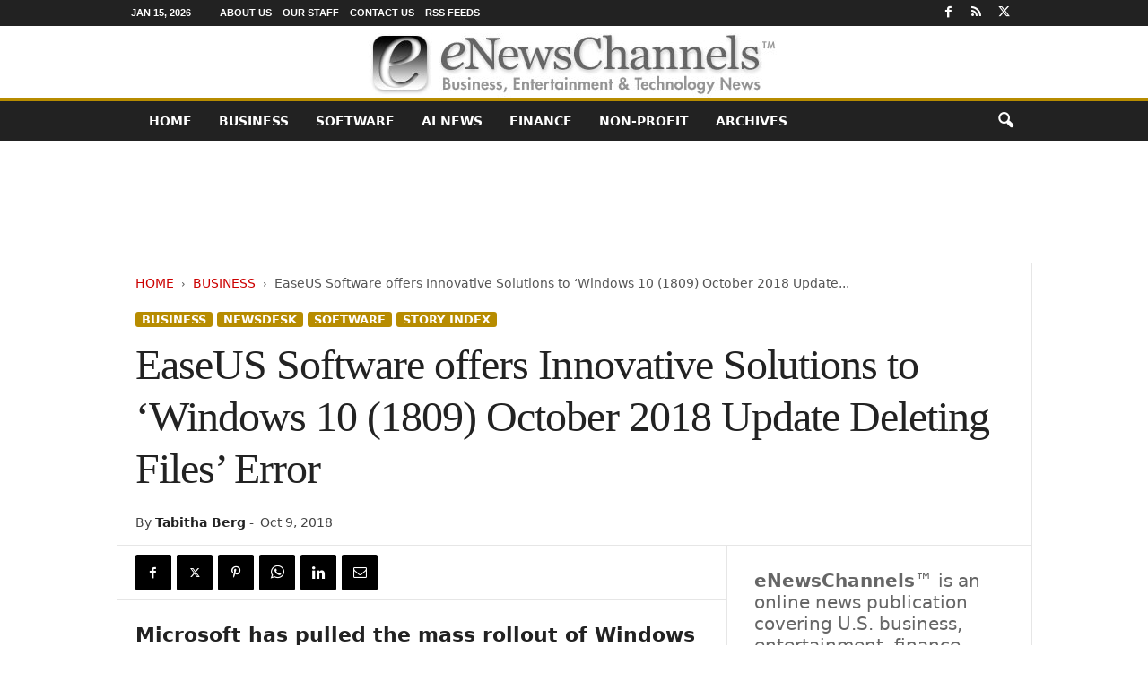

--- FILE ---
content_type: text/html; charset=UTF-8
request_url: https://enewschannels.com/easeus-software-offers-innovative-solutions-to-windows-10-1809-october-2018-update-deleting-files-error/
body_size: 24312
content:
<!doctype html > <!--[if IE 8]><html class="ie8" lang="en-US"> <![endif]--> <!--[if IE 9]><html class="ie9" lang="en-US"> <![endif]--> <!--[if gt IE 8]><!--><html lang="en-US"> <!--<![endif]--><head><title>EaseUS Software offers Innovative Solutions to &#039;Windows 10 (1809) October 2018 Update Deleting Files&#039; Error | eNewsChannels News</title><meta charset="UTF-8"/><meta name="viewport" content="width=device-width, initial-scale=1.0"><link rel="pingback" href=""/><meta name='robots' content='index, follow, max-image-preview:large, max-snippet:-1, max-video-preview:-1'/><meta name="description" content="eNewsChannels NEWS: -- Microsoft has pulled the mass rollout of Windows 10 1809 October 2018 Update after a bug hitting users, causing file deletion on Windows PC. EaseUS Software is providing innovative solutions to fix this issue. :: News from eNewsChannels"/><link rel="canonical" href="https://enewschannels.com/easeus-software-offers-innovative-solutions-to-windows-10-1809-october-2018-update-deleting-files-error/"/><meta property="og:locale" content="en_US"/><meta property="og:type" content="article"/><meta property="og:title" content="EaseUS Software offers Innovative Solutions to &#039;Windows 10 (1809) October 2018 Update Deleting Files&#039; Error"/><meta property="og:description" content="eNewsChannels NEWS: -- Microsoft has pulled the mass rollout of Windows 10 1809 October 2018 Update after a bug hitting users, causing file deletion on Windows PC. EaseUS Software is providing innovative solutions to fix this issue. :: News from eNewsChannels"/><meta property="og:url" content="https://enewschannels.com/easeus-software-offers-innovative-solutions-to-windows-10-1809-october-2018-update-deleting-files-error/"/><meta property="og:site_name" content="eNewsChannels"/><meta property="article:publisher" content="https://www.facebook.com/NeotropeNewsNetwork/"/><meta property="article:published_time" content="2018-10-09T19:03:15+00:00"/><meta property="og:image" content="https://enewschannels.com/META/NEO18-1009-easeus-windows-696x522-1.jpg"/><meta property="og:image:width" content="696"/><meta property="og:image:height" content="522"/><meta property="og:image:type" content="image/jpeg"/><meta name="author" content="Tabitha Berg"/><meta name="twitter:card" content="summary_large_image"/><meta name="twitter:creator" content="@eNewsChannels"/><meta name="twitter:site" content="@eNewsChannels"/> <script type="application/ld+json" class="yoast-schema-graph">{"@context":"https://schema.org","@graph":[{"@type":"Article","@id":"https://enewschannels.com/easeus-software-offers-innovative-solutions-to-windows-10-1809-october-2018-update-deleting-files-error/#article","isPartOf":{"@id":"https://enewschannels.com/easeus-software-offers-innovative-solutions-to-windows-10-1809-october-2018-update-deleting-files-error/"},"author":{"name":"Tabitha Berg","@id":"https://enewschannels.com/#/schema/person/4741e18d6acb40eee6653889ad1a667a"},"headline":"EaseUS Software offers Innovative Solutions to &#8216;Windows 10 (1809) October 2018 Update Deleting Files&#8217; Error","datePublished":"2018-10-09T19:03:15+00:00","mainEntityOfPage":{"@id":"https://enewschannels.com/easeus-software-offers-innovative-solutions-to-windows-10-1809-october-2018-update-deleting-files-error/"},"wordCount":850,"image":{"@id":"https://enewschannels.com/easeus-software-offers-innovative-solutions-to-windows-10-1809-october-2018-update-deleting-files-error/#primaryimage"},"thumbnailUrl":"https://enewschannels.com/META/NEO18-1009-easeus-windows-696x522-1.jpg","keywords":["China Business","EASEUS Software","New York Business","Technology","Windows data recovery"],"articleSection":["Business","Newsdesk","Software","Story Index"],"inLanguage":"en-US"},{"@type":"WebPage","@id":"https://enewschannels.com/easeus-software-offers-innovative-solutions-to-windows-10-1809-october-2018-update-deleting-files-error/","url":"https://enewschannels.com/easeus-software-offers-innovative-solutions-to-windows-10-1809-october-2018-update-deleting-files-error/","name":"EaseUS Software offers Innovative Solutions to 'Windows 10 (1809) October 2018 Update Deleting Files' Error | eNewsChannels News","isPartOf":{"@id":"https://enewschannels.com/#website"},"primaryImageOfPage":{"@id":"https://enewschannels.com/easeus-software-offers-innovative-solutions-to-windows-10-1809-october-2018-update-deleting-files-error/#primaryimage"},"image":{"@id":"https://enewschannels.com/easeus-software-offers-innovative-solutions-to-windows-10-1809-october-2018-update-deleting-files-error/#primaryimage"},"thumbnailUrl":"https://enewschannels.com/META/NEO18-1009-easeus-windows-696x522-1.jpg","datePublished":"2018-10-09T19:03:15+00:00","author":{"@id":"https://enewschannels.com/#/schema/person/4741e18d6acb40eee6653889ad1a667a"},"description":"eNewsChannels NEWS: -- Microsoft has pulled the mass rollout of Windows 10 1809 October 2018 Update after a bug hitting users, causing file deletion on Windows PC. EaseUS Software is providing innovative solutions to fix this issue. :: News from eNewsChannels","breadcrumb":{"@id":"https://enewschannels.com/easeus-software-offers-innovative-solutions-to-windows-10-1809-october-2018-update-deleting-files-error/#breadcrumb"},"inLanguage":"en-US","potentialAction":[{"@type":"ReadAction","target":["https://enewschannels.com/easeus-software-offers-innovative-solutions-to-windows-10-1809-october-2018-update-deleting-files-error/"]}]},{"@type":"ImageObject","inLanguage":"en-US","@id":"https://enewschannels.com/easeus-software-offers-innovative-solutions-to-windows-10-1809-october-2018-update-deleting-files-error/#primaryimage","url":"https://enewschannels.com/META/NEO18-1009-easeus-windows-696x522-1.jpg","contentUrl":"https://enewschannels.com/META/NEO18-1009-easeus-windows-696x522-1.jpg","width":696,"height":522},{"@type":"BreadcrumbList","@id":"https://enewschannels.com/easeus-software-offers-innovative-solutions-to-windows-10-1809-october-2018-update-deleting-files-error/#breadcrumb","itemListElement":[{"@type":"ListItem","position":1,"name":"Home","item":"https://enewschannels.com/"},{"@type":"ListItem","position":2,"name":"EaseUS Software offers Innovative Solutions to &#8216;Windows 10 (1809) October 2018 Update Deleting Files&#8217; Error"}]},{"@type":"WebSite","@id":"https://enewschannels.com/#website","url":"https://enewschannels.com/","name":"eNewsChannels","description":"entertainment, tech and finance news","potentialAction":[{"@type":"SearchAction","target":{"@type":"EntryPoint","urlTemplate":"https://enewschannels.com/?s={search_term_string}"},"query-input":{"@type":"PropertyValueSpecification","valueRequired":true,"valueName":"search_term_string"}}],"inLanguage":"en-US"},{"@type":"Person","@id":"https://enewschannels.com/#/schema/person/4741e18d6acb40eee6653889ad1a667a","name":"Tabitha Berg","image":{"@type":"ImageObject","inLanguage":"en-US","@id":"https://enewschannels.com/#/schema/person/image/","url":"https://enewschannels.com/META/ENC-Tabitha-Berg-2024AI-400x400-96x96.jpg","contentUrl":"https://enewschannels.com/META/ENC-Tabitha-Berg-2024AI-400x400-96x96.jpg","caption":"Tabitha Berg"},"description":"Tabitha Angel Berg is an aspiring author and musician and joined eNewsChannels in Nov. 2006 as an editor and mistress of the WP-based content management system (CMS). She likes ferrets better than cats and tea better than coffee, and is a devout iPad evangelist. Nobody pays her to like Dr. Pepper, but wouldn't you like to be a pepper, too?","sameAs":["https://enewschannels.com/"],"url":"https://enewschannels.com/author/tabitha-berg/"}]}</script> <style id='wp-img-auto-sizes-contain-inline-css' type='text/css'>img:is([sizes=auto i],[sizes^="auto," i]){contain-intrinsic-size:3000px 1500px}</style><style id='classic-theme-styles-inline-css' type='text/css'>.wp-block-button__link{color:#fff;background-color:#32373c;border-radius:9999px;box-shadow:none;text-decoration:none;padding:calc(.667em + 2px) calc(1.333em + 2px);font-size:1.125em}.wp-block-file__button{background:#32373c;color:#fff;text-decoration:none}</style><link rel='stylesheet' id='td-theme-css' href='https://enewschannels.com/wp-content/cache/autoptimize/css/autoptimize_single_4f1764f117d7ea32a3a06114fbc72370.css' type='text/css' media='all'/><style id='td-theme-inline-css' type='text/css'>@media (max-width:767px){.td-header-desktop-wrap{display:none}}@media (min-width:767px){.td-header-mobile-wrap{display:none}}</style><link rel='stylesheet' id='td-legacy-framework-front-style-css' href='https://enewschannels.com/wp-content/cache/autoptimize/css/autoptimize_single_30823dc00d19970ff4cfa85051b3ec0f.css' type='text/css' media='all'/> <script defer type="text/javascript" src="https://enewschannels.com/wp-includes/js/jquery/jquery.min.js" id="jquery-core-js"></script> <script defer type="text/javascript" src="https://enewschannels.com/wp-includes/js/jquery/jquery-migrate.min.js" id="jquery-migrate-js"></script> <link rel="https://api.w.org/" href="https://enewschannels.com/wp-json/"/><link rel="alternate" title="JSON" type="application/json" href="https://enewschannels.com/wp-json/wp/v2/posts/63643"/><link rel='shortlink' href='https://enewschannels.com/?p=63643'/>  <script defer id="td-generated-header-js" src="[data-uri]"></script> <style>.td-header-border:before,.td-trending-now-title,.td_block_mega_menu .td_mega_menu_sub_cats .cur-sub-cat,.td-post-category:hover,.td-header-style-2 .td-header-sp-logo,.td-next-prev-wrap a:hover i,.page-nav .current,.widget_calendar tfoot a:hover,.td-footer-container .widget_search .wpb_button:hover,.td-scroll-up-visible,.dropcap,.td-category a,input[type=submit]:hover,.td-post-small-box a:hover,.td-404-sub-sub-title a:hover,.td-rating-bar-wrap div,.td_top_authors .td-active .td-author-post-count,.td_top_authors .td-active .td-author-comments-count,.td_smart_list_3 .td-sml3-top-controls i:hover,.td_smart_list_3 .td-sml3-bottom-controls i:hover,.td_wrapper_video_playlist .td_video_controls_playlist_wrapper,.td-read-more a:hover,.td-login-wrap .btn,.td_display_err,.td-header-style-6 .td-top-menu-full,#bbpress-forums button:hover,#bbpress-forums .bbp-pagination .current,.bbp_widget_login .button:hover,.header-search-wrap .td-drop-down-search .btn:hover,.td-post-text-content .more-link-wrap:hover a,#buddypress div.item-list-tabs ul li>a span,#buddypress div.item-list-tabs ul li>a:hover span,#buddypress input[type=submit]:hover,#buddypress a.button:hover span,#buddypress div.item-list-tabs ul li.selected a span,#buddypress div.item-list-tabs ul li.current a span,#buddypress input[type=submit]:focus,.td-grid-style-3 .td-big-grid-post .td-module-thumb a:last-child:before,.td-grid-style-4 .td-big-grid-post .td-module-thumb a:last-child:before,.td-grid-style-5 .td-big-grid-post .td-module-thumb:after,.td_category_template_2 .td-category-siblings .td-category a:hover,.td-weather-week:before,.td-weather-information:before,.td_3D_btn,.td_shadow_btn,.td_default_btn,.td_square_btn,.td_outlined_btn:hover{background-color:#b78c00}@media (max-width:767px){.td-category a.td-current-sub-category{background-color:#b78c00}}.woocommerce .onsale,.woocommerce .woocommerce a.button:hover,.woocommerce-page .woocommerce .button:hover,.single-product .product .summary .cart .button:hover,.woocommerce .woocommerce .product a.button:hover,.woocommerce .product a.button:hover,.woocommerce .product #respond input#submit:hover,.woocommerce .checkout input#place_order:hover,.woocommerce .woocommerce.widget .button:hover,.woocommerce .woocommerce-message .button:hover,.woocommerce .woocommerce-error .button:hover,.woocommerce .woocommerce-info .button:hover,.woocommerce.widget .ui-slider .ui-slider-handle,.vc_btn-black:hover,.wpb_btn-black:hover,.item-list-tabs .feed:hover a,.td-smart-list-button:hover{background-color:#b78c00}.td-header-sp-top-menu .top-header-menu>.current-menu-item>a,.td-header-sp-top-menu .top-header-menu>.current-menu-ancestor>a,.td-header-sp-top-menu .top-header-menu>.current-category-ancestor>a,.td-header-sp-top-menu .top-header-menu>li>a:hover,.td-header-sp-top-menu .top-header-menu>.sfHover>a,.top-header-menu ul .current-menu-item>a,.top-header-menu ul .current-menu-ancestor>a,.top-header-menu ul .current-category-ancestor>a,.top-header-menu ul li>a:hover,.top-header-menu ul .sfHover>a,.sf-menu ul .td-menu-item>a:hover,.sf-menu ul .sfHover>a,.sf-menu ul .current-menu-ancestor>a,.sf-menu ul .current-category-ancestor>a,.sf-menu ul .current-menu-item>a,.td_module_wrap:hover .entry-title a,.td_mod_mega_menu:hover .entry-title a,.footer-email-wrap a,.widget a:hover,.td-footer-container .widget_calendar #today,.td-category-pulldown-filter a.td-pulldown-category-filter-link:hover,.td-load-more-wrap a:hover,.td-post-next-prev-content a:hover,.td-author-name a:hover,.td-author-url a:hover,.td_mod_related_posts:hover .entry-title a,.td-search-query,.header-search-wrap .td-drop-down-search .result-msg a:hover,.td_top_authors .td-active .td-authors-name a,.post blockquote p,.td-post-content blockquote p,.page blockquote p,.comment-list cite a:hover,.comment-list cite:hover,.comment-list .comment-reply-link:hover,a,.white-menu #td-header-menu .sf-menu>li>a:hover,.white-menu #td-header-menu .sf-menu>.current-menu-ancestor>a,.white-menu #td-header-menu .sf-menu>.current-menu-item>a,.td_quote_on_blocks,#bbpress-forums .bbp-forum-freshness a:hover,#bbpress-forums .bbp-topic-freshness a:hover,#bbpress-forums .bbp-forums-list li a:hover,#bbpress-forums .bbp-forum-title:hover,#bbpress-forums .bbp-topic-permalink:hover,#bbpress-forums .bbp-topic-started-by a:hover,#bbpress-forums .bbp-topic-started-in a:hover,#bbpress-forums .bbp-body .super-sticky li.bbp-topic-title .bbp-topic-permalink,#bbpress-forums .bbp-body .sticky li.bbp-topic-title .bbp-topic-permalink,#bbpress-forums #subscription-toggle a:hover,#bbpress-forums #favorite-toggle a:hover,.woocommerce-account .woocommerce-MyAccount-navigation a:hover,.widget_display_replies .bbp-author-name,.widget_display_topics .bbp-author-name,.archive .widget_archive .current,.archive .widget_archive .current a,.td-subcategory-header .td-category-siblings .td-subcat-dropdown a.td-current-sub-category,.td-subcategory-header .td-category-siblings .td-subcat-dropdown a:hover,.td-pulldown-filter-display-option:hover,.td-pulldown-filter-display-option .td-pulldown-filter-link:hover,.td_normal_slide .td-wrapper-pulldown-filter .td-pulldown-filter-list a:hover,#buddypress ul.item-list li div.item-title a:hover,.td_block_13 .td-pulldown-filter-list a:hover,.td_smart_list_8 .td-smart-list-dropdown-wrap .td-smart-list-button:hover,.td_smart_list_8 .td-smart-list-dropdown-wrap .td-smart-list-button:hover i,.td-sub-footer-container a:hover,.td-instagram-user a,.td_outlined_btn,body .td_block_list_menu li.current-menu-item>a,body .td_block_list_menu li.current-menu-ancestor>a,body .td_block_list_menu li.current-category-ancestor>a{color:#b78c00}.td-mega-menu .wpb_content_element li a:hover,.td_login_tab_focus{color:#b78c00 !important}.td-next-prev-wrap a:hover i,.page-nav .current,.widget_tag_cloud a:hover,.post .td_quote_box,.page .td_quote_box,.td-login-panel-title,#bbpress-forums .bbp-pagination .current,.td_category_template_2 .td-category-siblings .td-category a:hover,.page-template-page-pagebuilder-latest .td-instagram-user,.td_outlined_btn{border-color:#b78c00}.td_wrapper_video_playlist .td_video_currently_playing:after,.item-list-tabs .feed:hover{border-color:#b78c00 !important}.post header .entry-title{font-family:Georgia,Times,"Times New Roman",serif}.td-post-template-default header .entry-title{font-family:Georgia,Times,"Times New Roman",serif;font-size:42px;font-weight:600}.td-post-content p,.td-post-content{font-family:Georgia,Times,"Times New Roman",serif;font-size:18px}</style> <script type="application/ld+json">{"@context":"https://schema.org","@type":"BreadcrumbList","itemListElement":[{"@type":"ListItem","position":1,"item":{"@type":"WebSite","@id":"https://enewschannels.com/","name":"Home"}},{"@type":"ListItem","position":2,"item":{"@type":"WebPage","@id":"https://enewschannels.com/business/","name":"Business"}},{"@type":"ListItem","position":3,"item":{"@type":"WebPage","@id":"https://enewschannels.com/easeus-software-offers-innovative-solutions-to-windows-10-1809-october-2018-update-deleting-files-error/","name":"EaseUS Software offers Innovative Solutions to &#8216;Windows 10 (1809) October 2018 Update..."}}]}</script> <style type="text/css" id="wp-custom-css">.entry-crumbs{margin-bottom:18px;font-size:14px;color:#555}.homeh1{font-size:20px;font-weight:700;text-align:center;border-bottom:1px #aaa solid;padding-bottom:24px}.td-post-content p a{text-decoration:underline!important}.entry-crumbs a:active{margin-bottom:18px;font-size:14px;color:#c00}.entry-crumbs a{margin-bottom:18px;font-size:14px;color:#c00;text-transform:uppercase}.td-tags{font-size:13px}.td-post-small-box{height:20px;line-height:24px;margin-bottom:5px}.td_module_mx2 .item-details{margin:0 20px 20px;display:block;min-height:60px}.meta-info{font-size:14px;color:#444;line-height:21px;margin-top:21px;margin-bottom:21px}.td-category{font-size:13px}.entry-category{height:20px;line-height:24px;margin-bottom:5px}@media(min-width:1021px){.td-footer-container,.td-sub-footer-container.td-container{width:100%}.td-footer-container.td-container .td-pb-row,.td-sub-footer-container .td-pb-row{width:1021px;margin-left:auto;margin-right:auto}}@media(min-width:768px) and (max-width:1021px){.td-footer-container,.td-footer-container.td-container .td-pb-row,.td-sub-footer-container .td-pb-row{width:756px;margin-left:auto;margin-right:auto}.td-footer-container,.td-sub-footer-container.td-container{width:100%}}h4{font-size:14px;padding-bottom:1px}.td_block_3 .td-module-thumb .entry-thumb{border-bottom:2px solid gray}.td_block_4 .td-module-thumb .entry-thumb{border-bottom:2px solid gray}.td-post-content ul li{padding-bottom:10px;line-height:1.5em}.buttonn3{background-color:#9e1b32;border:none;color:#fff;padding:4px 8px 6px;text-align:center;text-decoration:none;font-size:13px}.homeh1{font-family:serif;font-weight:500;line-height:1.2em;text-align:left;padding:0 20px 20px 10px}.td_block_9 .td-post-author-name{display:none}.neo-center{text-align:center}.neobutnn{padding:4px;border:1px solid #aaa;background-color:#eee;color:#ccc}.sidebarky{text-align:center;padding:10px;border:1px solid #aaa;border-top:2px solid #333;background-color:#fefefe}.crp_related .crp_title{font-size:17px;font-family:sans-serif;text-decoration:none}.td-page-title{text-align:center;font-size:40px !important}.td-category-description p{text-align:center;font-size:16px}</style><style id="tdw-css-placeholder"></style><style id='global-styles-inline-css' type='text/css'>:root{--wp--preset--aspect-ratio--square:1;--wp--preset--aspect-ratio--4-3:4/3;--wp--preset--aspect-ratio--3-4:3/4;--wp--preset--aspect-ratio--3-2:3/2;--wp--preset--aspect-ratio--2-3:2/3;--wp--preset--aspect-ratio--16-9:16/9;--wp--preset--aspect-ratio--9-16:9/16;--wp--preset--color--black:#000;--wp--preset--color--cyan-bluish-gray:#abb8c3;--wp--preset--color--white:#fff;--wp--preset--color--pale-pink:#f78da7;--wp--preset--color--vivid-red:#cf2e2e;--wp--preset--color--luminous-vivid-orange:#ff6900;--wp--preset--color--luminous-vivid-amber:#fcb900;--wp--preset--color--light-green-cyan:#7bdcb5;--wp--preset--color--vivid-green-cyan:#00d084;--wp--preset--color--pale-cyan-blue:#8ed1fc;--wp--preset--color--vivid-cyan-blue:#0693e3;--wp--preset--color--vivid-purple:#9b51e0;--wp--preset--gradient--vivid-cyan-blue-to-vivid-purple:linear-gradient(135deg,#0693e3 0%,#9b51e0 100%);--wp--preset--gradient--light-green-cyan-to-vivid-green-cyan:linear-gradient(135deg,#7adcb4 0%,#00d082 100%);--wp--preset--gradient--luminous-vivid-amber-to-luminous-vivid-orange:linear-gradient(135deg,#fcb900 0%,#ff6900 100%);--wp--preset--gradient--luminous-vivid-orange-to-vivid-red:linear-gradient(135deg,#ff6900 0%,#cf2e2e 100%);--wp--preset--gradient--very-light-gray-to-cyan-bluish-gray:linear-gradient(135deg,#eee 0%,#a9b8c3 100%);--wp--preset--gradient--cool-to-warm-spectrum:linear-gradient(135deg,#4aeadc 0%,#9778d1 20%,#cf2aba 40%,#ee2c82 60%,#fb6962 80%,#fef84c 100%);--wp--preset--gradient--blush-light-purple:linear-gradient(135deg,#ffceec 0%,#9896f0 100%);--wp--preset--gradient--blush-bordeaux:linear-gradient(135deg,#fecda5 0%,#fe2d2d 50%,#6b003e 100%);--wp--preset--gradient--luminous-dusk:linear-gradient(135deg,#ffcb70 0%,#c751c0 50%,#4158d0 100%);--wp--preset--gradient--pale-ocean:linear-gradient(135deg,#fff5cb 0%,#b6e3d4 50%,#33a7b5 100%);--wp--preset--gradient--electric-grass:linear-gradient(135deg,#caf880 0%,#71ce7e 100%);--wp--preset--gradient--midnight:linear-gradient(135deg,#020381 0%,#2874fc 100%);--wp--preset--font-size--small:10px;--wp--preset--font-size--medium:20px;--wp--preset--font-size--large:30px;--wp--preset--font-size--x-large:42px;--wp--preset--font-size--regular:14px;--wp--preset--font-size--larger:48px;--wp--preset--spacing--20:.44rem;--wp--preset--spacing--30:.67rem;--wp--preset--spacing--40:1rem;--wp--preset--spacing--50:1.5rem;--wp--preset--spacing--60:2.25rem;--wp--preset--spacing--70:3.38rem;--wp--preset--spacing--80:5.06rem;--wp--preset--shadow--natural:6px 6px 9px rgba(0,0,0,.2);--wp--preset--shadow--deep:12px 12px 50px rgba(0,0,0,.4);--wp--preset--shadow--sharp:6px 6px 0 rgba(0,0,0,.2);--wp--preset--shadow--outlined:6px 6px 0 -3px #fff , 6px 6px #000;--wp--preset--shadow--crisp:6px 6px 0 #000}:where(.is-layout-flex){gap:.5em}:where(.is-layout-grid){gap:.5em}body .is-layout-flex{display:flex}.is-layout-flex{flex-wrap:wrap;align-items:center}.is-layout-flex>:is(*,div){margin:0}body .is-layout-grid{display:grid}.is-layout-grid>:is(*,div){margin:0}:where(.wp-block-columns.is-layout-flex){gap:2em}:where(.wp-block-columns.is-layout-grid){gap:2em}:where(.wp-block-post-template.is-layout-flex){gap:1.25em}:where(.wp-block-post-template.is-layout-grid){gap:1.25em}.has-black-color{color:var(--wp--preset--color--black)!important}.has-cyan-bluish-gray-color{color:var(--wp--preset--color--cyan-bluish-gray)!important}.has-white-color{color:var(--wp--preset--color--white)!important}.has-pale-pink-color{color:var(--wp--preset--color--pale-pink)!important}.has-vivid-red-color{color:var(--wp--preset--color--vivid-red)!important}.has-luminous-vivid-orange-color{color:var(--wp--preset--color--luminous-vivid-orange)!important}.has-luminous-vivid-amber-color{color:var(--wp--preset--color--luminous-vivid-amber)!important}.has-light-green-cyan-color{color:var(--wp--preset--color--light-green-cyan)!important}.has-vivid-green-cyan-color{color:var(--wp--preset--color--vivid-green-cyan)!important}.has-pale-cyan-blue-color{color:var(--wp--preset--color--pale-cyan-blue)!important}.has-vivid-cyan-blue-color{color:var(--wp--preset--color--vivid-cyan-blue)!important}.has-vivid-purple-color{color:var(--wp--preset--color--vivid-purple)!important}.has-black-background-color{background-color:var(--wp--preset--color--black)!important}.has-cyan-bluish-gray-background-color{background-color:var(--wp--preset--color--cyan-bluish-gray)!important}.has-white-background-color{background-color:var(--wp--preset--color--white)!important}.has-pale-pink-background-color{background-color:var(--wp--preset--color--pale-pink)!important}.has-vivid-red-background-color{background-color:var(--wp--preset--color--vivid-red)!important}.has-luminous-vivid-orange-background-color{background-color:var(--wp--preset--color--luminous-vivid-orange)!important}.has-luminous-vivid-amber-background-color{background-color:var(--wp--preset--color--luminous-vivid-amber)!important}.has-light-green-cyan-background-color{background-color:var(--wp--preset--color--light-green-cyan)!important}.has-vivid-green-cyan-background-color{background-color:var(--wp--preset--color--vivid-green-cyan)!important}.has-pale-cyan-blue-background-color{background-color:var(--wp--preset--color--pale-cyan-blue)!important}.has-vivid-cyan-blue-background-color{background-color:var(--wp--preset--color--vivid-cyan-blue)!important}.has-vivid-purple-background-color{background-color:var(--wp--preset--color--vivid-purple)!important}.has-black-border-color{border-color:var(--wp--preset--color--black)!important}.has-cyan-bluish-gray-border-color{border-color:var(--wp--preset--color--cyan-bluish-gray)!important}.has-white-border-color{border-color:var(--wp--preset--color--white)!important}.has-pale-pink-border-color{border-color:var(--wp--preset--color--pale-pink)!important}.has-vivid-red-border-color{border-color:var(--wp--preset--color--vivid-red)!important}.has-luminous-vivid-orange-border-color{border-color:var(--wp--preset--color--luminous-vivid-orange)!important}.has-luminous-vivid-amber-border-color{border-color:var(--wp--preset--color--luminous-vivid-amber)!important}.has-light-green-cyan-border-color{border-color:var(--wp--preset--color--light-green-cyan)!important}.has-vivid-green-cyan-border-color{border-color:var(--wp--preset--color--vivid-green-cyan)!important}.has-pale-cyan-blue-border-color{border-color:var(--wp--preset--color--pale-cyan-blue)!important}.has-vivid-cyan-blue-border-color{border-color:var(--wp--preset--color--vivid-cyan-blue)!important}.has-vivid-purple-border-color{border-color:var(--wp--preset--color--vivid-purple)!important}.has-vivid-cyan-blue-to-vivid-purple-gradient-background{background:var(--wp--preset--gradient--vivid-cyan-blue-to-vivid-purple)!important}.has-light-green-cyan-to-vivid-green-cyan-gradient-background{background:var(--wp--preset--gradient--light-green-cyan-to-vivid-green-cyan)!important}.has-luminous-vivid-amber-to-luminous-vivid-orange-gradient-background{background:var(--wp--preset--gradient--luminous-vivid-amber-to-luminous-vivid-orange)!important}.has-luminous-vivid-orange-to-vivid-red-gradient-background{background:var(--wp--preset--gradient--luminous-vivid-orange-to-vivid-red)!important}.has-very-light-gray-to-cyan-bluish-gray-gradient-background{background:var(--wp--preset--gradient--very-light-gray-to-cyan-bluish-gray)!important}.has-cool-to-warm-spectrum-gradient-background{background:var(--wp--preset--gradient--cool-to-warm-spectrum)!important}.has-blush-light-purple-gradient-background{background:var(--wp--preset--gradient--blush-light-purple)!important}.has-blush-bordeaux-gradient-background{background:var(--wp--preset--gradient--blush-bordeaux)!important}.has-luminous-dusk-gradient-background{background:var(--wp--preset--gradient--luminous-dusk)!important}.has-pale-ocean-gradient-background{background:var(--wp--preset--gradient--pale-ocean)!important}.has-electric-grass-gradient-background{background:var(--wp--preset--gradient--electric-grass)!important}.has-midnight-gradient-background{background:var(--wp--preset--gradient--midnight)!important}.has-small-font-size{font-size:var(--wp--preset--font-size--small)!important}.has-medium-font-size{font-size:var(--wp--preset--font-size--medium)!important}.has-large-font-size{font-size:var(--wp--preset--font-size--large)!important}.has-x-large-font-size{font-size:var(--wp--preset--font-size--x-large)!important}</style></head><body class="wp-singular post-template-default single single-post postid-63643 single-format-standard wp-theme-Neotrope easeus-software-offers-innovative-solutions-to-windows-10-1809-october-2018-update-deleting-files-error global-block-template-1 single_template_2 a11y-enabled td-full-layout" itemscope="itemscope" itemtype="https://schema.org/WebPage"><div class="td-scroll-up  td-hide-scroll-up-on-mob" style="display:none;"><i class="td-icon-menu-up"></i></div><div class="td-menu-background"></div><div id="td-mobile-nav"><div class="td-mobile-container"><div class="td-menu-socials-wrap"><div class="td-menu-socials"> <span class="td-social-icon-wrap"> <a target="_blank" href="https://www.facebook.com/NeotropeNewsNetwork/" title="Facebook"> <i class="td-icon-font td-icon-facebook"></i> <span style="display: none">Facebook</span> </a> </span> <span class="td-social-icon-wrap"> <a target="_blank" href="https://enewschannels.com/feed/" title="RSS"> <i class="td-icon-font td-icon-rss"></i> <span style="display: none">RSS</span> </a> </span> <span class="td-social-icon-wrap"> <a target="_blank" href="https://twitter.com/eNewsChannels" title="Twitter"> <i class="td-icon-font td-icon-twitter"></i> <span style="display: none">Twitter</span> </a> </span></div><div class="td-mobile-close"> <span><i class="td-icon-close-mobile"></i></span></div></div><div class="td-mobile-content"><div class="menu-maintop-container"><ul id="menu-maintop" class="td-mobile-main-menu"><li id="menu-item-50651" class="menu-item menu-item-type-custom menu-item-object-custom menu-item-home menu-item-first menu-item-50651"><a href="http://enewschannels.com">Home</a></li><li id="menu-item-50643" class="menu-item menu-item-type-taxonomy menu-item-object-category current-post-ancestor current-menu-parent current-post-parent menu-item-50643"><a href="https://enewschannels.com/business/">Business</a></li><li id="menu-item-50650" class="menu-item menu-item-type-taxonomy menu-item-object-category current-post-ancestor current-menu-parent current-post-parent menu-item-50650"><a href="https://enewschannels.com/software/">Software</a></li><li id="menu-item-94257" class="menu-item menu-item-type-custom menu-item-object-custom menu-item-94257"><a href="https://enewschannels.com/artificial-intelligence/">AI News</a></li><li id="menu-item-50648" class="menu-item menu-item-type-taxonomy menu-item-object-category menu-item-50648"><a href="https://enewschannels.com/banking_and_finance/">Finance</a></li><li id="menu-item-50649" class="menu-item menu-item-type-taxonomy menu-item-object-category menu-item-50649"><a href="https://enewschannels.com/nonprofit/">Non-Profit</a></li><li id="menu-item-50652" class="menu-item menu-item-type-taxonomy menu-item-object-category menu-item-50652"><a href="https://enewschannels.com/articles/">ARCHIVES</a></li></ul></div></div></div></div><div class="td-search-background"></div><div class="td-search-wrap-mob"><div class="td-drop-down-search"><form method="get" class="td-search-form" action="https://enewschannels.com/"><div class="td-search-close"> <span><i class="td-icon-close-mobile"></i></span></div><div role="search" class="td-search-input"> <span>Search</span> <input id="td-header-search-mob" type="text" value="" name="s" autocomplete="off"/></div></form><div id="td-aj-search-mob"></div></div></div><div id="td-outer-wrap"><div class="td-outer-container"><div class="td-header-wrap td-header-style-8"><div class="td-top-menu-full"><div class="td-header-row td-header-top-menu td-make-full"><div class="td-top-bar-container top-bar-style-1"><div class="td-header-sp-top-menu"><div class="td_data_time"><div> Jan 15, 2026</div></div><div class="menu-top-container"><ul id="menu-topbarrd" class="top-header-menu"><li id="menu-item-50646" class="menu-item menu-item-type-post_type menu-item-object-page menu-item-first td-menu-item td-normal-menu menu-item-50646"><a href="https://enewschannels.com/about/">About Us</a></li><li id="menu-item-50647" class="menu-item menu-item-type-post_type menu-item-object-page td-menu-item td-normal-menu menu-item-50647"><a href="https://enewschannels.com/staff/">Our Staff</a></li><li id="menu-item-50656" class="menu-item menu-item-type-post_type menu-item-object-page td-menu-item td-normal-menu menu-item-50656"><a href="https://enewschannels.com/contact/">Contact Us</a></li><li id="menu-item-50655" class="menu-item menu-item-type-post_type menu-item-object-page td-menu-item td-normal-menu menu-item-50655"><a href="https://enewschannels.com/rss_channels/">RSS Feeds</a></li></ul></div></div><div class="td-header-sp-top-widget"> <span class="td-social-icon-wrap"> <a target="_blank" href="https://www.facebook.com/NeotropeNewsNetwork/" title="Facebook"> <i class="td-icon-font td-icon-facebook"></i> <span style="display: none">Facebook</span> </a> </span> <span class="td-social-icon-wrap"> <a target="_blank" href="https://enewschannels.com/feed/" title="RSS"> <i class="td-icon-font td-icon-rss"></i> <span style="display: none">RSS</span> </a> </span> <span class="td-social-icon-wrap"> <a target="_blank" href="https://twitter.com/eNewsChannels" title="Twitter"> <i class="td-icon-font td-icon-twitter"></i> <span style="display: none">Twitter</span> </a> </span></div></div></div></div><div class="td-header-row td-header-header"><div class="td-header-sp-logo"> <a class="td-main-logo" href="https://enewschannels.com/"> <img src="https://enewschannels.com/images/eNewsChannels_TM.jpg" alt="" width="" height=""/> <span class="td-visual-hidden">eNewsChannels</span> </a></div></div><div class="td-header-menu-wrap"><div class="td-header-row td-header-border td-header-main-menu"><div class="td-make-full"><div id="td-header-menu" role="navigation"><div id="td-top-mobile-toggle"><span><i class="td-icon-font td-icon-mobile"></i></span></div><div class="td-main-menu-logo td-logo-in-header"> <a class="td-main-logo" href="https://enewschannels.com/"> <img src="https://enewschannels.com/images/eNewsChannels_TM.jpg" alt="" width="" height=""/> </a></div><div class="menu-maintop-container"><ul id="menu-maintop-1" class="sf-menu"><li class="menu-item menu-item-type-custom menu-item-object-custom menu-item-home menu-item-first td-menu-item td-normal-menu menu-item-50651"><a href="http://enewschannels.com">Home</a></li><li class="menu-item menu-item-type-taxonomy menu-item-object-category current-post-ancestor current-menu-parent current-post-parent td-menu-item td-normal-menu menu-item-50643"><a href="https://enewschannels.com/business/">Business</a></li><li class="menu-item menu-item-type-taxonomy menu-item-object-category current-post-ancestor current-menu-parent current-post-parent td-menu-item td-normal-menu menu-item-50650"><a href="https://enewschannels.com/software/">Software</a></li><li class="menu-item menu-item-type-custom menu-item-object-custom td-menu-item td-normal-menu menu-item-94257"><a href="https://enewschannels.com/artificial-intelligence/">AI News</a></li><li class="menu-item menu-item-type-taxonomy menu-item-object-category td-menu-item td-normal-menu menu-item-50648"><a href="https://enewschannels.com/banking_and_finance/">Finance</a></li><li class="menu-item menu-item-type-taxonomy menu-item-object-category td-menu-item td-normal-menu menu-item-50649"><a href="https://enewschannels.com/nonprofit/">Non-Profit</a></li><li class="menu-item menu-item-type-taxonomy menu-item-object-category td-menu-item td-normal-menu menu-item-50652"><a href="https://enewschannels.com/articles/">ARCHIVES</a></li></ul></div></div><div class="td-search-wrapper"><div id="td-top-search"><div class="header-search-wrap"><div class="dropdown header-search"> <a id="td-header-search-button" href="#" role="button" aria-label="search icon" class="dropdown-toggle " data-toggle="dropdown"><i class="td-icon-search"></i></a> <span id="td-header-search-button-mob" class="dropdown-toggle " data-toggle="dropdown"><i class="td-icon-search"></i></span></div></div></div></div><div class="header-search-wrap"><div class="dropdown header-search"><div class="td-drop-down-search"><form method="get" class="td-search-form" action="https://enewschannels.com/"><div role="search" class="td-head-form-search-wrap"> <input class="needsclick" id="td-header-search" type="text" value="" name="s" autocomplete="off"/><input class="wpb_button wpb_btn-inverse btn" type="submit" id="td-header-search-top" value="Search"/></div></form><div id="td-aj-search"></div></div></div></div></div></div></div><div class="td-header-container"><div class="td-header-row"><div class="td-header-sp-rec"><div class="td-header-ad-wrap  td-ad-m td-ad-tp td-ad-p">  <script async src="//pagead2.googlesyndication.com/pagead/js/adsbygoogle.js"></script><div class="td-g-rec td-g-rec-id-header tdi_1 td_block_template_1"> <script type="text/javascript">var td_screen_width=document.body.clientWidth;window.addEventListener("load",function(){var placeAdEl=document.getElementById("td-ad-placeholder");if(null!==placeAdEl&&td_screen_width>=1024){var adEl=document.createElement("ins");placeAdEl.replaceWith(adEl);adEl.setAttribute("class","adsbygoogle");adEl.setAttribute("style","display:inline-block;width:728px;height:90px");adEl.setAttribute("data-ad-client","");adEl.setAttribute("data-ad-slot","");(adsbygoogle=window.adsbygoogle||[]).push({});}});window.addEventListener("load",function(){var placeAdEl=document.getElementById("td-ad-placeholder");if(null!==placeAdEl&&td_screen_width>=768&&td_screen_width<1024){var adEl=document.createElement("ins");placeAdEl.replaceWith(adEl);adEl.setAttribute("class","adsbygoogle");adEl.setAttribute("style","display:inline-block;width:468px;height:60px");adEl.setAttribute("data-ad-client","");adEl.setAttribute("data-ad-slot","");(adsbygoogle=window.adsbygoogle||[]).push({});}});window.addEventListener("load",function(){var placeAdEl=document.getElementById("td-ad-placeholder");if(null!==placeAdEl&&td_screen_width<768){var adEl=document.createElement("ins");placeAdEl.replaceWith(adEl);adEl.setAttribute("class","adsbygoogle");adEl.setAttribute("style","display:inline-block;width:320px;height:50px");adEl.setAttribute("data-ad-client","");adEl.setAttribute("data-ad-slot","");(adsbygoogle=window.adsbygoogle||[]).push({});}});</script> <noscript id="td-ad-placeholder"></noscript></div></div></div></div></div></div><div class="td-container td-post-template-2"><div class="td-container-border"><article id="post-63643" class="post-63643 post type-post status-publish format-standard has-post-thumbnail hentry category-business category-newsdesk category-software category-story-index tag-china-business tag-easeus-software tag-new-york-business tag-technology tag-windows-data-recovery" itemscope itemtype="https://schema.org/Article"><div class="td-pb-row"><div class="td-pb-span12"><div class="td-post-header td-pb-padding-side"><div class="entry-crumbs"><span><a title="" class="entry-crumb" href="https://enewschannels.com/">Home</a></span> <i class="td-icon-right td-bread-sep"></i> <span><a title="View all posts in Business" class="entry-crumb" href="https://enewschannels.com/business/">Business</a></span> <i class="td-icon-right td-bread-sep td-bred-no-url-last"></i> <span class="td-bred-no-url-last">EaseUS Software offers Innovative Solutions to &#8216;Windows 10 (1809) October 2018 Update...</span></div><header><ul class="td-category"><li class="entry-category"><a href="https://enewschannels.com/business/">Business</a></li><li class="entry-category"><a href="https://enewschannels.com/newsdesk/">Newsdesk</a></li><li class="entry-category"><a href="https://enewschannels.com/software/">Software</a></li><li class="entry-category"><a href="https://enewschannels.com/story-index/">Story Index</a></li></ul><h1 class="entry-title">EaseUS Software offers Innovative Solutions to &#8216;Windows 10 (1809) October 2018 Update Deleting Files&#8217; Error</h1><div class="meta-info"><div class="td-post-author-name"><div class="td-author-by">By</div> <a href="https://enewschannels.com/author/tabitha-berg/">Tabitha Berg</a><div class="td-author-line"> -</div></div> <span class="td-post-date"><time class="entry-date updated td-module-date" datetime="2018-10-09T15:03:15-04:00">Oct 9, 2018</time></span></div></header></div></div></div><div class="td-pb-row"><div class="td-pb-span8 td-main-content" role="main"><div class="td-ss-main-content"><div class="td-post-sharing-top td-pb-padding-side"><div id="td_social_sharing_article_top" class="td-post-sharing td-ps-dark-bg td-ps-notext td-post-sharing-style14 "><div class="td-post-sharing-visible"><a class="td-social-sharing-button td-social-sharing-button-js td-social-network td-social-facebook" href="https://www.facebook.com/sharer.php?u=https%3A%2F%2Fenewschannels.com%2Feaseus-software-offers-innovative-solutions-to-windows-10-1809-october-2018-update-deleting-files-error%2F" title="Facebook"><div class="td-social-but-icon"><i class="td-icon-facebook"></i></div><div class="td-social-but-text">Facebook</div></a><a class="td-social-sharing-button td-social-sharing-button-js td-social-network td-social-twitter" href="https://twitter.com/intent/tweet?text=EaseUS+Software+offers+Innovative+Solutions+to+%E2%80%98Windows+10+%281809%29+October+2018+Update+Deleting+Files%E2%80%99+Error&url=https%3A%2F%2Fenewschannels.com%2Feaseus-software-offers-innovative-solutions-to-windows-10-1809-october-2018-update-deleting-files-error%2F&via=eNewsChannels" title="Twitter"><div class="td-social-but-icon"><i class="td-icon-twitter"></i></div><div class="td-social-but-text">Twitter</div></a><a class="td-social-sharing-button td-social-sharing-button-js td-social-network td-social-pinterest" href="https://pinterest.com/pin/create/button/?url=https://enewschannels.com/easeus-software-offers-innovative-solutions-to-windows-10-1809-october-2018-update-deleting-files-error/&amp;media=https://enewschannels.com/META/NEO18-1009-easeus-windows-696x522-1.jpg&description=EaseUS+Software+offers+Innovative+Solutions+to+%E2%80%98Windows+10+%281809%29+October+2018+Update+Deleting+Files%E2%80%99+Error" title="Pinterest"><div class="td-social-but-icon"><i class="td-icon-pinterest"></i></div><div class="td-social-but-text">Pinterest</div></a><a class="td-social-sharing-button td-social-sharing-button-js td-social-network td-social-whatsapp" href="https://api.whatsapp.com/send?text=EaseUS+Software+offers+Innovative+Solutions+to+%E2%80%98Windows+10+%281809%29+October+2018+Update+Deleting+Files%E2%80%99+Error %0A%0A https://enewschannels.com/easeus-software-offers-innovative-solutions-to-windows-10-1809-october-2018-update-deleting-files-error/" title="WhatsApp"><div class="td-social-but-icon"><i class="td-icon-whatsapp"></i></div><div class="td-social-but-text">WhatsApp</div></a><a class="td-social-sharing-button td-social-sharing-button-js td-social-network td-social-linkedin" href="https://www.linkedin.com/shareArticle?mini=true&url=https://enewschannels.com/easeus-software-offers-innovative-solutions-to-windows-10-1809-october-2018-update-deleting-files-error/&title=EaseUS+Software+offers+Innovative+Solutions+to+%E2%80%98Windows+10+%281809%29+October+2018+Update+Deleting+Files%E2%80%99+Error" title="Linkedin"><div class="td-social-but-icon"><i class="td-icon-linkedin"></i></div><div class="td-social-but-text">Linkedin</div></a><a class="td-social-sharing-button td-social-sharing-button-js td-social-network td-social-mail" href="mailto:?subject=EaseUS Software offers Innovative Solutions to &#8216;Windows 10 (1809) October 2018 Update Deleting Files&#8217; Error&body=https://enewschannels.com/easeus-software-offers-innovative-solutions-to-windows-10-1809-october-2018-update-deleting-files-error/" title="Email"><div class="td-social-but-icon"><i class="td-icon-mail"></i></div><div class="td-social-but-text">Email</div></a></div><div class="td-social-sharing-hidden"><ul class="td-pulldown-filter-list"></ul><a class="td-social-sharing-button td-social-handler td-social-expand-tabs" href="#" data-block-uid="td_social_sharing_article_top" title="More"><div class="td-social-but-icon"><i class="td-icon-plus td-social-expand-tabs-icon"></i></div> </a></div></div></div><div class="td-post-content td-pb-padding-side"><h3><strong>Microsoft has pulled the mass rollout of Windows 10 1809 October 2018 Update after a bug hitting users, causing file deletion on Windows PC. EaseUS Software is providing innovative solutions to fix this issue.</strong></h3><p><img fetchpriority="high" decoding="async" src="https://enewschannels.com/META/NEO18-1009-easeus-windows-696x522.jpg" width="600" height="450" alt="EaseUS Software" title="EaseUS Software"></p><h4><em>Although Microsoft spoke highly of this new update of Windows 10 1809, the Windows 10 October Update has caused people&#8217;s files to disappear</em></h4><p>(NEW YORK, N.Y.) &#8212; NEWS: Microsoft has pulled the mass rollout of Windows 10 1809 October 2018 Update after a bug hitting users, causing file deletion on Windows PC. EaseUS Software is providing innovative solutions to fix this issue.</p><p>According to Microsoft, &#8220;We&#8217;re empowering a new era of personal productivity. We&#8217;ve focused on helping people across their and personal lives by offering tools for whole life experiences and&#8230;.&#8221;</p><p>Although Microsoft spoke highly of this new update of Windows 10 1809, the Windows 10 October Update has caused people&#8217;s files to disappear. Some users even complained that the &#8216;Documents&#8217; folder appeared to have been deleted, with no way to resolve this issue. Fortunately, EaseUS Software has gathered complete solutions to thoroughly resolve Windows 10 October 2018 Update deletes files error and restore all lost files.</p><p>Microsoft rolled-out Windows 10 October 2018 Update on 3 October 2018 and immediately pulled Windows 10 1809 update after receiving reports of &#8216;documents being deleted&#8217; on 6 October 2018. During these three days, a major bug has hit some Windows 10 users, deleting their &#8216;Documents&#8217; folder, overwriting files without asking.</p><p>It&#8217;s not clear about the exact number of Windows 10 users have been affected by this problem, but even if it&#8217;s a small percentage, it&#8217;s still a troublesome problem for most ordinary users. Fortunately, Microsoft made a fast response without delay to halt the mass rollout. As for those users who have installed the latest October 2018 Update of Windows 10 and lost files, Microsoft also presented official solutions. And EaseUS Software also innovates some tricks here to help.</p><p>Official solutions from Microsoft<br/> * For Windows users who have checked for this update and are experiencing a file missing issue:</p><p>Please contact Microsoft directly at +1-800-MICROSOFT or find a local number in your area for help.</p><p>If another computer can be accessed, please contact Microsoft at <a href="https://support.microsoft.com/en-us/contactus/" class="autohyperlink" target="_blank" rel="nofollow">https://support.microsoft.com/en-us/contactus/</a> (link will vary according to country of origin).</p><p>* For those who have installed this update but haven&#8217;t losing any files:</p><p>Please stop using the PC immediately to prevent further data loss. And to create a backup of useful files is also necessary.</p><p>* For users who haven&#8217;t installed this update:</p><p>If the Windows 10 October 2018 Update installation media has been manually downloaded, please don&#8217;t install it and wait until the new media is available.</p><p>Besides, a new update will be available and resumed to roll out to customers, promised by Microsoft. (But the date is still unknown.)</p><p>Innovative fixes provided by EaseUS Software</p><p>Besides Microsoft&#8217;s official resolutions, EaseUS Software also provides great Windows users with innovative solutions to fix &#8216;Windows 10 1809 deleting files&#8217; error and restore all deleted files by this update.</p><p>* For those users who have already installed the latest Windows 10 update:</p><p>If the &#8216;Documents&#8217; folder files or other file gets deleted, a third-party piece of data recovery software will get back files deleted by Windows 10 October 2018 Update.</p><p>EaseUS data recovery &#8211; Data Recovery Wizard with its &#8216;Specify a location&#8217; feature supports to specify an exact location and scan all lost files such as &#8216;Documents&#8217; folder deleted by Windows 10 1809 Update.</p><p>If no file loss issue exists under Windows 10 October 2018 Update on Windows PC, to create a frequent backup of essential files is highly recommended.</p><p>EaseUS Windows backup and recovery software &#8211; Todo Backup with its schedule backup feature will save Windows user a lot of time and energy with a scheduled backup.</p><p>* For those Windows users who are planning to install Windows 10 October 2018 Update:</p><p>Please wait and do not rush!</p><p>Microsoft has committed to resume a new version of Windows 10 October 2018 update after resolving the &#8216;deleting bug&#8217;. When the new version of Windows 10 1809 is available online with a mass rollout, install and enjoy the new features by then.</p><p>For further help to resolve other complex Windows 10 update issues such as Black Screen or Blue Screen death error, please refer to this page: <a href="https://www.easeus.com/solutions/windows-10-update-tips.html" class="autohyperlink" target="_blank" rel="nofollow">https://www.easeus.com/solutions/windows-10-update-tips.html</a>.</p><p>About EaseUS Software:<br/> EaseUS(R) provides professional IT solutions for home, education and SMB users, service providers in data recovery, backup, system optimization and partition manager on both Windows and Mac platforms. Founded in 2004, EaseUS has established itself as a fast-growing international company with over 100 million wonderful users worldwide.</p><p>For more information, please visit <a href="https://www.easeus.com/" class="autohyperlink" target="_blank" rel="nofollow">https://www.easeus.com/</a>.</p><p>EaseUS(R) is registered trademark of CHENGDU Yiwo Tech Development Co., Ltd.</p><p>Microsoft(R), Windows(R) are registered trademarks of Microsoft Corporation.</p><p><strong>Related link: <a href="https://www.easeus.com/" rel="nofollow noopener" itemprop="url">https://www.easeus.com/</a></strong></p><p>This version of news story was published on and is Copr. &copy; eNewsChannels&trade; (<a href="https://enewschannels.com/" rel="nofollow">eNewsChannels.com</a>) &#8211; part of the Neotrope&#174; News Network, USA &#8211; all rights reserved. Information is believed accurate but is not guaranteed. For questions about the above news, contact the company/org/person noted in the text and NOT this website.</p><div class="crp_related     crp-text-only"><hr><h3>Related Articles</h3><p><a href="https://enewschannels.com/easeus-software-unveils-solutions-for-safe-backup-and-seamless-windows-11-upgrade-before-windows-10-support-ends/" class="crp_link post-96440"><span class="crp_title">EaseUS Software Unveils Solutions for Safe Backup and Seamless Windows 11 Upgrade Before Windows 10 Support Ends</span></a><span class="crp_date"> Sep 25, 2025</span></p><p><a href="https://enewschannels.com/irs-solutions-software-releases-irs-advance-notice-innovative-platform-that-tracks-and-alerts-users-to-irs-transcript-changes/" class="crp_link post-89849"><span class="crp_title">IRS Solutions Software Releases IRS Advance Notice, Innovative Platform that Tracks and Alerts Users to IRS Transcript Changes</span></a><span class="crp_date"> Feb 14, 2024</span></p><p><a href="https://enewschannels.com/three-steps-to-recover-lost-files-after-macos-ventura-update-using-tenorshare-4ddig/" class="crp_link post-86080"><span class="crp_title">Three Steps to Recover Lost Files After macOS Ventura Update, using Tenorshare 4DDiG</span></a><span class="crp_date"> Apr 20, 2023</span></p><p><a href="https://enewschannels.com/explore-monster-hunter-now-gps-spoofing-mocpogo-launches-an-innovative-2024-update/" class="crp_link post-91060"><span class="crp_title">Explore Monster Hunter Now GPS Spoofing: MocPOGO Launches an Innovative 2024 Update</span></a><span class="crp_date"> Jun 20, 2024</span></p><br><div class="crp_clear"></div></div></div><footer><div class="td-post-source-tags td-pb-padding-side"><ul class="td-tags td-post-small-box clearfix"><li><span>TAGS</span></li><li><a href="https://enewschannels.com/topic/china-business/">China Business</a></li><li><a href="https://enewschannels.com/topic/easeus-software/">EASEUS Software</a></li><li><a href="https://enewschannels.com/topic/new-york-business/">New York Business</a></li><li><a href="https://enewschannels.com/topic/technology/">Technology</a></li><li><a href="https://enewschannels.com/topic/windows-data-recovery/">Windows data recovery</a></li></ul> <strong>&nbsp; Views: 2,641 views </strong></div><div class="td-post-sharing-bottom td-pb-padding-side"><div id="td_social_sharing_article_bottom" class="td-post-sharing td-ps-dark-bg td-ps-notext td-post-sharing-style14 "><div class="td-post-sharing-visible"><div class="td-social-sharing-button td-social-sharing-button-js td-social-handler td-social-share-text"><div class="td-social-but-icon"><i class="td-icon-share"></i></div><div class="td-social-but-text">Share</div></div><a class="td-social-sharing-button td-social-sharing-button-js td-social-network td-social-facebook" href="https://www.facebook.com/sharer.php?u=https%3A%2F%2Fenewschannels.com%2Feaseus-software-offers-innovative-solutions-to-windows-10-1809-october-2018-update-deleting-files-error%2F" title="Facebook"><div class="td-social-but-icon"><i class="td-icon-facebook"></i></div><div class="td-social-but-text">Facebook</div></a><a class="td-social-sharing-button td-social-sharing-button-js td-social-network td-social-twitter" href="https://twitter.com/intent/tweet?text=EaseUS+Software+offers+Innovative+Solutions+to+%E2%80%98Windows+10+%281809%29+October+2018+Update+Deleting+Files%E2%80%99+Error&url=https%3A%2F%2Fenewschannels.com%2Feaseus-software-offers-innovative-solutions-to-windows-10-1809-october-2018-update-deleting-files-error%2F&via=eNewsChannels" title="Twitter"><div class="td-social-but-icon"><i class="td-icon-twitter"></i></div><div class="td-social-but-text">Twitter</div></a><a class="td-social-sharing-button td-social-sharing-button-js td-social-network td-social-pinterest" href="https://pinterest.com/pin/create/button/?url=https://enewschannels.com/easeus-software-offers-innovative-solutions-to-windows-10-1809-october-2018-update-deleting-files-error/&amp;media=https://enewschannels.com/META/NEO18-1009-easeus-windows-696x522-1.jpg&description=EaseUS+Software+offers+Innovative+Solutions+to+%E2%80%98Windows+10+%281809%29+October+2018+Update+Deleting+Files%E2%80%99+Error" title="Pinterest"><div class="td-social-but-icon"><i class="td-icon-pinterest"></i></div><div class="td-social-but-text">Pinterest</div></a><a class="td-social-sharing-button td-social-sharing-button-js td-social-network td-social-whatsapp" href="https://api.whatsapp.com/send?text=EaseUS+Software+offers+Innovative+Solutions+to+%E2%80%98Windows+10+%281809%29+October+2018+Update+Deleting+Files%E2%80%99+Error %0A%0A https://enewschannels.com/easeus-software-offers-innovative-solutions-to-windows-10-1809-october-2018-update-deleting-files-error/" title="WhatsApp"><div class="td-social-but-icon"><i class="td-icon-whatsapp"></i></div><div class="td-social-but-text">WhatsApp</div></a><a class="td-social-sharing-button td-social-sharing-button-js td-social-network td-social-linkedin" href="https://www.linkedin.com/shareArticle?mini=true&url=https://enewschannels.com/easeus-software-offers-innovative-solutions-to-windows-10-1809-october-2018-update-deleting-files-error/&title=EaseUS+Software+offers+Innovative+Solutions+to+%E2%80%98Windows+10+%281809%29+October+2018+Update+Deleting+Files%E2%80%99+Error" title="Linkedin"><div class="td-social-but-icon"><i class="td-icon-linkedin"></i></div><div class="td-social-but-text">Linkedin</div></a><a class="td-social-sharing-button td-social-sharing-button-js td-social-network td-social-mail" href="mailto:?subject=EaseUS Software offers Innovative Solutions to &#8216;Windows 10 (1809) October 2018 Update Deleting Files&#8217; Error&body=https://enewschannels.com/easeus-software-offers-innovative-solutions-to-windows-10-1809-october-2018-update-deleting-files-error/" title="Email"><div class="td-social-but-icon"><i class="td-icon-mail"></i></div><div class="td-social-but-text">Email</div></a></div><div class="td-social-sharing-hidden"><ul class="td-pulldown-filter-list"></ul><a class="td-social-sharing-button td-social-handler td-social-expand-tabs" href="#" data-block-uid="td_social_sharing_article_bottom" title="More"><div class="td-social-but-icon"><i class="td-icon-plus td-social-expand-tabs-icon"></i></div> </a></div></div></div><div class="author-box-wrap"><a href="https://enewschannels.com/author/tabitha-berg/" aria-label="author-photo"><img alt='Tabitha Berg' src='https://enewschannels.com/META/ENC-Tabitha-Berg-2024AI-400x400-96x96.jpg' srcset='https://enewschannels.com/META/ENC-Tabitha-Berg-2024AI-400x400-192x192.jpg 2x' class='avatar avatar-96 photo' height='96' width='96' decoding='async'/></a><div class="desc"><div class="td-author-name vcard author"><span class="fn"><a href="https://enewschannels.com/author/tabitha-berg/">Tabitha Berg</a></span></div><div class="td-author-url"><a href="https://enewschannels.com/">https://enewschannels.com/</a></div><div class="td-author-description">Tabitha Angel Berg is an aspiring author and musician and joined eNewsChannels in Nov. 2006 as an editor and mistress of the WP-based content management system (CMS). She likes ferrets better than cats and tea better than coffee, and is a devout iPad evangelist. Nobody pays her to like Dr. Pepper, but wouldn't you like to be a pepper, too?</div><div class="td-author-social"></div><div class="clearfix"></div></div></div> <span class="td-page-meta" itemprop="author" itemscope itemtype="https://schema.org/Person"><meta itemprop="name" content="Tabitha Berg"><meta itemprop="url" content="https://enewschannels.com/author/tabitha-berg/"></span><meta itemprop="datePublished" content="2018-10-09T15:03:15-04:00"><meta itemprop="dateModified" content="2018-10-09T15:03:15-04:00"><meta itemscope itemprop="mainEntityOfPage" itemType="https://schema.org/WebPage" itemid="https://enewschannels.com/easeus-software-offers-innovative-solutions-to-windows-10-1809-october-2018-update-deleting-files-error/"/><span class="td-page-meta" itemprop="publisher" itemscope itemtype="https://schema.org/Organization"><span class="td-page-meta" itemprop="logo" itemscope itemtype="https://schema.org/ImageObject"><meta itemprop="url" content="https://enewschannels.com/images/eNewsChannels_TM.jpg"></span><meta itemprop="name" content="eNewsChannels"></span><meta itemprop="headline " content="EaseUS Software offers Innovative Solutions to &#039;Windows 10 (1809) October 2018 Update Deleting Files&#039; Error"><span class="td-page-meta" itemprop="image" itemscope itemtype="https://schema.org/ImageObject"><meta itemprop="url" content="https://enewschannels.com/META/NEO18-1009-easeus-windows-696x522-1.jpg"><meta itemprop="width" content="696"><meta itemprop="height" content="522"></span></footer></div></div><div class="td-pb-span4 td-main-sidebar td-pb-border-top" role="complementary"><div class="td-ss-main-sidebar"><aside class="widget_text td_block_template_1 widget widget_custom_html"><div class="textwidget custom-html-widget"><h3 class="homeh1L"><strong>eNewsChannels</strong>™  is an online news publication covering U.S. business, entertainment, finance, nonprofit, political and technology news. Based in California, USA. No AI is used to create content for this site.</h3><hr/></div></aside><aside class="td_block_template_1 widget widget_categories"><h4 class="block-title"><span>EXPLORE TOPICS</span></h4><form action="https://enewschannels.com" method="get"><label class="screen-reader-text" for="cat">EXPLORE TOPICS</label><select name='cat' id='cat' class='postform'><option value='-1'>Select Category</option><option class="level-0" value="3">Advertising</option><option class="level-0" value="4">African American Interest</option><option class="level-0" value="5">Agriculture</option><option class="level-0" value="6">Alliances</option><option class="level-0" value="7">Apple, iPhone and iPod</option><option class="level-0" value="8">Archaeology</option><option class="level-0" value="9">Architecture</option><option class="level-0" value="10">Armed Forces</option><option class="level-0" value="11">ARTICLES and Columns</option><option class="level-1" value="82">&nbsp;&nbsp;&nbsp;INTERVIEWS</option><option class="level-0" value="31966">Artificial Intelligence</option><option class="level-0" value="12">Arts and Entertainment</option><option class="level-0" value="13">Associations</option><option class="level-0" value="14">Astronomy and Space</option><option class="level-0" value="15">Auctions</option><option class="level-0" value="16">Auto and Motorsports</option><option class="level-0" value="17">Aviation</option><option class="level-0" value="18">Awards</option><option class="level-0" value="19">Baby Boomers</option><option class="level-0" value="20">Banking and Finance</option><option class="level-0" value="21">Beauty Pageants</option><option class="level-0" value="22">Beauty Products</option><option class="level-0" value="23">Biotech and Biometric</option><option class="level-0" value="24">Boating and Marine</option><option class="level-0" value="25">Books</option><option class="level-0" value="26">Business</option><option class="level-0" value="27">California</option><option class="level-0" value="28">Celebrity</option><option class="level-0" value="29">Chemical Industry</option><option class="level-0" value="30">Clothing and Fashion</option><option class="level-0" value="31">Collectibles</option><option class="level-0" value="32">Computing</option><option class="level-0" value="33">Construction</option><option class="level-0" value="34">Consulting</option><option class="level-0" value="35">Contests</option><option class="level-0" value="36">Corporate Social Responsibility</option><option class="level-0" value="37">Datacom</option><option class="level-0" value="38">Defense</option><option class="level-0" value="39">Digital Imaging</option><option class="level-0" value="41">Economic Development</option><option class="level-0" value="42">Education</option><option class="level-0" value="43">Electronics</option><option class="level-0" value="44">Employment</option><option class="level-0" value="45">Energy and Oil</option><option class="level-0" value="46">Entertainment</option><option class="level-0" value="47">Environmental</option><option class="level-0" value="48">Equestrian</option><option class="level-0" value="49">Events</option><option class="level-0" value="50">Family and Parenting</option><option class="level-0" value="2">Featured</option><option class="level-0" value="53">Films and Film Making</option><option class="level-0" value="54">Fine Arts</option><option class="level-0" value="55">Fitness</option><option class="level-0" value="56">Food and Beverage</option><option class="level-0" value="57">Foodservice and Restaurants</option><option class="level-0" value="58">Franchise Industry</option><option class="level-0" value="59">Funeral and Cemetary</option><option class="level-0" value="60">Furniture</option><option class="level-0" value="61">Gay and Lesbian Interest</option><option class="level-0" value="62">General Editorial</option><option class="level-0" value="63">Global Aid</option><option class="level-0" value="64">Golf</option><option class="level-0" value="65">Government</option><option class="level-0" value="66">GPS Solutions</option><option class="level-0" value="67">Graphic and Web Design</option><option class="level-0" value="68">Green Products</option><option class="level-0" value="69">Healthcare</option><option class="level-0" value="70">History</option><option class="level-0" value="71">Holidays</option><option class="level-0" value="72">Holistic</option><option class="level-0" value="73">Home and Garden</option><option class="level-0" value="74">Hospitals</option><option class="level-0" value="75">Hotel and Hospitality</option><option class="level-0" value="76">Hunting and Fishing</option><option class="level-0" value="77">Information Technology</option><option class="level-0" value="78">Insurance</option><option class="level-0" value="79">Interior Design</option><option class="level-0" value="80">Internet</option><option class="level-0" value="81">Internet Culture</option><option class="level-0" value="83">Investment Services</option><option class="level-0" value="84">Jewelry</option><option class="level-0" value="85">Jewish Interest</option><option class="level-0" value="86">Latino Interest</option><option class="level-0" value="87">Legal and Law</option><option class="level-0" value="88">Linux</option><option class="level-0" value="89">Made in the USA</option><option class="level-0" value="90">Manufacturing</option><option class="level-0" value="91">Medical</option><option class="level-0" value="92">Medical Devices</option><option class="level-0" value="93">Men&#8217;s Interest</option><option class="level-0" value="94">Mergers and Acquisitions</option><option class="level-0" value="95">Mining and Metals</option><option class="level-0" value="96">Music</option><option class="level-0" value="97">National News</option><option class="level-0" value="98">News: Mobile Computing</option><option class="level-0" value="99">News: Motorcycles</option><option class="level-0" value="100">News: Multimedia</option><option class="level-0" value="101">News: Museums and Galleries</option><option class="level-0" value="102">News: Nanotech</option><option class="level-0" value="103">News: Native American Interest</option><option class="level-0" value="104">News: Neurotechnology</option><option class="level-0" value="105">News: Non-Profit Organization</option><option class="level-0" value="106">News: Opinion</option><option class="level-0" value="107">News: Outsourcing</option><option class="level-0" value="108">News: Patent and Trademark</option><option class="level-0" value="109">News: Pets</option><option class="level-0" value="110">News: Pharma</option><option class="level-0" value="111">News: Photography</option><option class="level-0" value="112">News: Plastics</option><option class="level-0" value="113">News: Podcasts</option><option class="level-0" value="114">News: Police, Fire and Rescue</option><option class="level-0" value="115">News: Politics</option><option class="level-0" value="116">News: Pop Culture</option><option class="level-0" value="117">News: Printing and Publishing</option><option class="level-0" value="118">News: Product Launches</option><option class="level-0" value="119">News: Public Companies</option><option class="level-0" value="120">News: Public Relations</option><option class="level-0" value="121">News: Publishing</option><option class="level-0" value="122">News: Radio</option><option class="level-0" value="123">News: Real Estate</option><option class="level-0" value="124">News: Recording Industry</option><option class="level-0" value="125">News: Recycling</option><option class="level-0" value="126">News: Religion</option><option class="level-0" value="127">News: Reports and Studies</option><option class="level-0" value="128">News: Robotics</option><option class="level-0" value="129">News: Safety and Security</option><option class="level-0" value="130">News: Sciences</option><option class="level-0" value="131">News: Seniors</option><option class="level-0" value="132">News: Sexual Health</option><option class="level-0" value="133">News: Social Networks</option><option class="level-0" value="134">News: Solar Power</option><option class="level-0" value="135">News: Sporting Goods</option><option class="level-0" value="136">News: Sports</option><option class="level-0" value="137">News: Taxes and Accounting</option><option class="level-0" value="138">News: Telecom and VoIP</option><option class="level-0" value="139">News: Television and Video</option><option class="level-0" value="140">News: Tools and Test Equipment</option><option class="level-0" value="141">News: Toys and Games</option><option class="level-0" value="142">News: Travel</option><option class="level-0" value="143">News: Video and DVD</option><option class="level-0" value="144">News: Video Games</option><option class="level-0" value="145">News: Waste Management</option><option class="level-0" value="146">News: Web Hosting</option><option class="level-0" value="147">News: Websites</option><option class="level-0" value="148">News: Women&#8217;s Interest</option><option class="level-0" value="149">News: Wood and Lumber</option><option class="level-0" value="150">Newsdesk</option><option class="level-0" value="151">Retail</option><option class="level-0" value="152">REVIEWS: Books</option><option class="level-0" value="153">REVIEWS: Films and Video</option><option class="level-0" value="154">REVIEWS: Music and Gear</option><option class="level-0" value="155">Software</option><option class="level-0" value="156">State Government</option><option class="level-0" value="157">State: Alabama</option><option class="level-0" value="158">State: Alaska</option><option class="level-0" value="159">State: Arizona</option><option class="level-0" value="160">State: Arkansas</option><option class="level-0" value="161">State: California</option><option class="level-0" value="162">State: Colorado</option><option class="level-0" value="163">State: Connecticut</option><option class="level-0" value="164">State: Delaware</option><option class="level-0" value="165">State: District of Columbia</option><option class="level-0" value="166">State: Florida</option><option class="level-0" value="167">State: Georgia</option><option class="level-0" value="168">State: Hawaii</option><option class="level-0" value="169">State: Idaho</option><option class="level-0" value="170">State: Illinois</option><option class="level-0" value="171">State: Indiana</option><option class="level-0" value="172">State: Iowa</option><option class="level-0" value="173">State: Kansas</option><option class="level-0" value="174">State: Kentucky</option><option class="level-0" value="175">State: Louisiana</option><option class="level-0" value="176">State: Maine</option><option class="level-0" value="177">State: Maryland</option><option class="level-0" value="178">State: Massachusetts</option><option class="level-0" value="179">State: Michigan</option><option class="level-0" value="180">State: Minnesota</option><option class="level-0" value="181">State: Mississippi</option><option class="level-0" value="182">State: Missouri</option><option class="level-0" value="183">State: Montana</option><option class="level-0" value="184">State: Nebraska</option><option class="level-0" value="185">State: Nevada</option><option class="level-0" value="186">State: New Hampshire</option><option class="level-0" value="187">State: New Jersey</option><option class="level-0" value="188">State: New Mexico</option><option class="level-0" value="189">State: New York</option><option class="level-0" value="190">State: North Carolina</option><option class="level-0" value="191">State: North Dakota</option><option class="level-0" value="192">State: Ohio</option><option class="level-0" value="193">State: Oklahoma</option><option class="level-0" value="194">State: Oregon</option><option class="level-0" value="195">State: Pennsylvania</option><option class="level-0" value="196">State: Puerto Rico</option><option class="level-0" value="197">State: Rhode Island</option><option class="level-0" value="198">State: South Carolina</option><option class="level-0" value="199">State: South Dakota</option><option class="level-0" value="200">State: Tennessee</option><option class="level-0" value="201">State: Texas</option><option class="level-0" value="202">State: Utah</option><option class="level-0" value="203">State: Vermont</option><option class="level-0" value="204">State: Virginia</option><option class="level-0" value="205">State: Washington</option><option class="level-0" value="206">State: West Virginia</option><option class="level-0" value="207">State: Wisconsin</option><option class="level-0" value="208">State: Wyoming</option><option class="level-0" value="22763">Stephanie Thornton Plymale</option><option class="level-0" value="209">Story Index</option><option class="level-0" value="210">Transportation</option><option class="level-0" value="211">Travel</option><option class="level-0" value="212">US Government News</option><option class="level-0" value="213">Videos</option><option class="level-0" value="214">World: Afghanistan</option><option class="level-0" value="215">World: Africa</option><option class="level-0" value="217">World: Argentina</option><option class="level-0" value="218">World: Australia</option><option class="level-0" value="219">World: Belgium</option><option class="level-0" value="221">World: Bolivia</option><option class="level-0" value="222">World: Bosnia</option><option class="level-0" value="223">World: Brazil</option><option class="level-0" value="224">World: Bulgaria</option><option class="level-0" value="225">World: Cambodia</option><option class="level-0" value="226">World: Canada</option><option class="level-0" value="227">World: China</option><option class="level-0" value="228">World: Columbia</option><option class="level-0" value="229">World: Costa Rica</option><option class="level-0" value="230">World: Darfur</option><option class="level-0" value="231">World: Denmark</option><option class="level-0" value="232">World: Dominican Republic</option><option class="level-0" value="233">World: Ecuador</option><option class="level-0" value="234">World: Egypt</option><option class="level-0" value="235">World: Ethiopia</option><option class="level-0" value="236">World: Finland</option><option class="level-0" value="237">World: France</option><option class="level-0" value="238">World: Georgia</option><option class="level-0" value="239">World: Germany</option><option class="level-0" value="240">World: Haiti</option><option class="level-0" value="241">World: Holland</option><option class="level-0" value="243">World: Hong Kong</option><option class="level-0" value="244">World: India</option><option class="level-0" value="245">World: Iran</option><option class="level-0" value="246">World: Iraq</option><option class="level-0" value="247">World: Ireland</option><option class="level-0" value="248">World: Israel</option><option class="level-0" value="249">World: Italy</option><option class="level-0" value="250">World: Jamaica</option><option class="level-0" value="251">World: Japan</option><option class="level-0" value="252">World: Kenya</option><option class="level-0" value="253">World: Korea</option><option class="level-0" value="254">World: Latvia</option><option class="level-0" value="255">World: Libya</option><option class="level-0" value="256">World: Mexico</option><option class="level-0" value="257">World: Nepal</option><option class="level-0" value="258">World: Netherlands</option><option class="level-0" value="259">World: Nigeria</option><option class="level-0" value="260">World: Pakistan</option><option class="level-0" value="261">World: Panama</option><option class="level-0" value="262">World: Philippines</option><option class="level-0" value="263">World: Poland</option><option class="level-0" value="264">World: Russia</option><option class="level-0" value="265">World: Scotland</option><option class="level-0" value="266">World: Senegal</option><option class="level-0" value="267">World: Singapore</option><option class="level-0" value="268">World: Spain</option><option class="level-0" value="269">World: Sweden</option><option class="level-0" value="270">World: Switzerland</option><option class="level-0" value="271">World: Syria</option><option class="level-0" value="272">World: Taiwan</option><option class="level-0" value="273">World: Thailand</option><option class="level-0" value="274">World: U.K.</option><option class="level-0" value="275">World: Uganda</option> </select></form><script defer src="[data-uri]"></script> </aside><div class="td_block_wrap td_block_7 td_block_widget tdi_3 td-pb-border-top td_block_template_1" data-td-block-uid="tdi_3"><script defer src="[data-uri]"></script><h4 class="block-title"><span class="td-pulldown-size">FEATURED NEWS</span></h4><div id=tdi_3 class="td_block_inner"><div class="td-block-span12"><div class="td_module_6 td_module_wrap td-animation-stack td-cpt-post"><div class="td-module-thumb"><a href="https://enewschannels.com/iaapa-and-the-industry-group-2026-visit-booth-4634-for-ticketing-kiosks-touchless-and-wayfinding-at-iaapa/" rel="bookmark" class="td-image-wrap " title="IAAPA and The Industry Group 2026: Visit Booth 4634 for Ticketing kiosks, Touchless, and Wayfinding at IAAPA"><img width="100" height="75" class="entry-thumb" src="https://enewschannels.com/META/25-1113-s2p-indgroup-800x600-100x75.jpg" srcset="https://enewschannels.com/META/25-1113-s2p-indgroup-800x600-100x75.jpg 100w, https://enewschannels.com/META/25-1113-s2p-indgroup-800x600-284x213.jpg 284w, https://enewschannels.com/META/25-1113-s2p-indgroup-800x600-700x525.jpg 700w, https://enewschannels.com/META/25-1113-s2p-indgroup-800x600-768x576.jpg 768w, https://enewschannels.com/META/25-1113-s2p-indgroup-800x600-180x135.jpg 180w, https://enewschannels.com/META/25-1113-s2p-indgroup-800x600-238x178.jpg 238w, https://enewschannels.com/META/25-1113-s2p-indgroup-800x600-640x480.jpg 640w, https://enewschannels.com/META/25-1113-s2p-indgroup-800x600.jpg 800w" sizes="(max-width: 100px) 100vw, 100px" alt="IAAPA and The Industry Group 2026" title="IAAPA and The Industry Group 2026: Visit Booth 4634 for Ticketing kiosks, Touchless, and Wayfinding at IAAPA"/></a></div><div class="item-details"><h3 class="entry-title td-module-title"><a href="https://enewschannels.com/iaapa-and-the-industry-group-2026-visit-booth-4634-for-ticketing-kiosks-touchless-and-wayfinding-at-iaapa/" rel="bookmark" title="IAAPA and The Industry Group 2026: Visit Booth 4634 for Ticketing kiosks, Touchless, and Wayfinding at IAAPA">IAAPA and The Industry Group 2026: Visit Booth 4634 for Ticketing kiosks, Touchless, and Wayfinding at IAAPA</a></h3><div class="meta-info"> <span class="td-post-date"><time class="entry-date updated td-module-date" datetime="2025-11-13T06:00:32-05:00">Nov 13, 2025</time></span></div></div></div></div><div class="td-block-span12"><div class="td_module_6 td_module_wrap td-animation-stack td-cpt-post"><div class="td-module-thumb"><a href="https://enewschannels.com/national-symposium-to-transform-long-term-care-announced-by-agingin-a-global-nonprofit-dedicated-to-cultural-transformation-in-eldercare/" rel="bookmark" class="td-image-wrap " title="National Symposium to Transform Long-Term Care announced by AgingIN, a global nonprofit dedicated to cultural transformation in eldercare"><img width="100" height="75" class="entry-thumb" src="https://enewschannels.com/META/25-1006-s2p-agingin-800x600-100x75.jpg" srcset="https://enewschannels.com/META/25-1006-s2p-agingin-800x600-100x75.jpg 100w, https://enewschannels.com/META/25-1006-s2p-agingin-800x600-284x213.jpg 284w, https://enewschannels.com/META/25-1006-s2p-agingin-800x600-700x525.jpg 700w, https://enewschannels.com/META/25-1006-s2p-agingin-800x600-768x576.jpg 768w, https://enewschannels.com/META/25-1006-s2p-agingin-800x600-180x135.jpg 180w, https://enewschannels.com/META/25-1006-s2p-agingin-800x600-238x178.jpg 238w, https://enewschannels.com/META/25-1006-s2p-agingin-800x600-640x480.jpg 640w, https://enewschannels.com/META/25-1006-s2p-agingin-800x600.jpg 800w" sizes="(max-width: 100px) 100vw, 100px" alt="AgingIN, a global nonprofit dedicated to cultural transformation in eldercare" title="National Symposium to Transform Long-Term Care announced by AgingIN, a global nonprofit dedicated to cultural transformation in eldercare"/></a></div><div class="item-details"><h3 class="entry-title td-module-title"><a href="https://enewschannels.com/national-symposium-to-transform-long-term-care-announced-by-agingin-a-global-nonprofit-dedicated-to-cultural-transformation-in-eldercare/" rel="bookmark" title="National Symposium to Transform Long-Term Care announced by AgingIN, a global nonprofit dedicated to cultural transformation in eldercare">National Symposium to Transform Long-Term Care announced by AgingIN, a global nonprofit dedicated to cultural transformation in eldercare</a></h3><div class="meta-info"> <span class="td-post-date"><time class="entry-date updated td-module-date" datetime="2025-10-06T14:30:48-04:00">Oct 6, 2025</time></span></div></div></div></div><div class="td-block-span12"><div class="td_module_6 td_module_wrap td-animation-stack td-cpt-post"><div class="td-module-thumb"><a href="https://enewschannels.com/global-changemakers-unite-for-the-world-fertility-awards-2025-at-the-times-center-in-nyc/" rel="bookmark" class="td-image-wrap " title="Global Changemakers Unite for the World Fertility Awards 2025 at The Times Center in NYC"><img width="100" height="75" class="entry-thumb" src="https://enewschannels.com/META/25-0617-s2p-wfawards-800x600-100x75.jpg" srcset="https://enewschannels.com/META/25-0617-s2p-wfawards-800x600-100x75.jpg 100w, https://enewschannels.com/META/25-0617-s2p-wfawards-800x600-284x213.jpg 284w, https://enewschannels.com/META/25-0617-s2p-wfawards-800x600-700x525.jpg 700w, https://enewschannels.com/META/25-0617-s2p-wfawards-800x600-768x576.jpg 768w, https://enewschannels.com/META/25-0617-s2p-wfawards-800x600-180x135.jpg 180w, https://enewschannels.com/META/25-0617-s2p-wfawards-800x600-238x178.jpg 238w, https://enewschannels.com/META/25-0617-s2p-wfawards-800x600-640x480.jpg 640w, https://enewschannels.com/META/25-0617-s2p-wfawards-800x600.jpg 800w" sizes="(max-width: 100px) 100vw, 100px" alt="" title="Global Changemakers Unite for the World Fertility Awards 2025 at The Times Center in NYC"/></a></div><div class="item-details"><h3 class="entry-title td-module-title"><a href="https://enewschannels.com/global-changemakers-unite-for-the-world-fertility-awards-2025-at-the-times-center-in-nyc/" rel="bookmark" title="Global Changemakers Unite for the World Fertility Awards 2025 at The Times Center in NYC">Global Changemakers Unite for the World Fertility Awards 2025 at The Times Center in NYC</a></h3><div class="meta-info"> <span class="td-post-date"><time class="entry-date updated td-module-date" datetime="2025-09-25T08:05:58-04:00">Sep 25, 2025</time></span></div></div></div></div></div></div><div class="td_block_wrap td_block_10 td_block_widget tdi_4 td-pb-border-top td_block_template_1" data-td-block-uid="tdi_4"><script defer src="[data-uri]"></script><div id=tdi_4 class="td_block_inner"><div class="td_module_9 td_module_wrap td-cpt-post"><div class="item-details"><h3 class="entry-title td-module-title"><a href="https://enewschannels.com/doherty-enterprises-owned-long-island-ny-applebees-launch-2026-above-beeyond-teacher-essay-contest/" rel="bookmark" title="Doherty Enterprises-Owned Long Island NY Applebee&#8217;s Launch 2026 Above &amp; &#8216;BEE&#8217;yond Teacher Essay Contest">Doherty Enterprises-Owned Long Island NY Applebee&#8217;s Launch 2026 Above &amp; &#8216;BEE&#8217;yond Teacher Essay Contest</a></h3><div class="meta-info"> <span class="td-post-date"><time class="entry-date updated td-module-date" datetime="2026-01-15T10:00:29-05:00">Jan 15, 2026</time></span></div></div></div><div class="td_module_9 td_module_wrap td-cpt-post"><div class="item-details"><h3 class="entry-title td-module-title"><a href="https://enewschannels.com/revitalizing-your-utah-smile-in-as-few-as-three-visits-at-legacy-dental/" rel="bookmark" title="Revitalizing Your Utah Smile in as Few as Three Visits at Legacy Dental">Revitalizing Your Utah Smile in as Few as Three Visits at Legacy Dental</a></h3><div class="meta-info"> <span class="td-post-date"><time class="entry-date updated td-module-date" datetime="2026-01-14T12:51:46-05:00">Jan 14, 2026</time></span></div></div></div><div class="td_module_9 td_module_wrap td-cpt-post"><div class="item-details"><h3 class="entry-title td-module-title"><a href="https://enewschannels.com/hillcrest-raises-the-bar-for-senior-brain-health-by-serving-l-a-residents-the-mind-diet-program/" rel="bookmark" title="Hillcrest Raises the Bar for Senior Brain Health by Serving L.A. Residents the MIND Diet Program">Hillcrest Raises the Bar for Senior Brain Health by Serving L.A. Residents the MIND Diet Program</a></h3><div class="meta-info"> <span class="td-post-date"><time class="entry-date updated td-module-date" datetime="2026-01-14T07:00:48-05:00">Jan 14, 2026</time></span></div></div></div><div class="td_module_9 td_module_wrap td-cpt-post"><div class="item-details"><h3 class="entry-title td-module-title"><a href="https://enewschannels.com/new-memoir-a-veterans-wake-up-call-ending-the-broken-bargain-of-the-american-dream/" rel="bookmark" title="New Memoir: A Veteran&#8217;s Wake-Up Call &#8211; Ending the Broken Bargain of The American Dream">New Memoir: A Veteran&#8217;s Wake-Up Call &#8211; Ending the Broken Bargain of The American Dream</a></h3><div class="meta-info"> <span class="td-post-date"><time class="entry-date updated td-module-date" datetime="2026-01-14T07:00:07-05:00">Jan 14, 2026</time></span></div></div></div><div class="td_module_9 td_module_wrap td-cpt-post"><div class="item-details"><h3 class="entry-title td-module-title"><a href="https://enewschannels.com/apollo-poetry-featured-on-mrbeasts-five-million-dollar-show-on-amazon-prime-after-being-cast-as-one-of-the-100-smartest-people-on-earth/" rel="bookmark" title="Apollo Poetry Featured on MrBeast&#8217;s Five Million Dollar Show on Amazon Prime After Being Cast as One of the &#8216;100 Smartest People on Earth&#8217;">Apollo Poetry Featured on MrBeast&#8217;s Five Million Dollar Show on Amazon Prime After Being Cast as One of the &#8216;100 Smartest...</a></h3><div class="meta-info"> <span class="td-post-date"><time class="entry-date updated td-module-date" datetime="2026-01-13T16:40:56-05:00">Jan 13, 2026</time></span></div></div></div></div></div></div></div></div></article></div></div><div class="td-footer-container td-container"><div class="td-pb-row"><div class="td-pb-span12"></div></div><div class="td-pb-row"><div class="td-pb-span4"><aside class="widget_text td_block_template_1 widget widget_custom_html"><div class="textwidget custom-html-widget">eNewsChannels™ (ENC) is an online news publication of the Neotrope® News Network, USA. ENC covers business, entertainment, finance, nonprofit, political and technology news. eNewsChannels is a TM of Neotrope. All content is Copr. © by Neotrope.</div></aside></div><div class="td-pb-span4"><aside class="td_block_template_1 widget widget_nav_menu"><div class="menu-topbarrd-container"><ul id="menu-topbarrd-1" class="menu"><li class="menu-item menu-item-type-post_type menu-item-object-page menu-item-first td-menu-item td-normal-menu menu-item-50646"><a href="https://enewschannels.com/about/">About Us</a></li><li class="menu-item menu-item-type-post_type menu-item-object-page td-menu-item td-normal-menu menu-item-50647"><a href="https://enewschannels.com/staff/">Our Staff</a></li><li class="menu-item menu-item-type-post_type menu-item-object-page td-menu-item td-normal-menu menu-item-50656"><a href="https://enewschannels.com/contact/">Contact Us</a></li><li class="menu-item menu-item-type-post_type menu-item-object-page td-menu-item td-normal-menu menu-item-50655"><a href="https://enewschannels.com/rss_channels/">RSS Feeds</a></li></ul></div></aside></div><div class="td-pb-span4"><aside class="widget_text td_block_template_1 widget widget_custom_html"><div class="textwidget custom-html-widget"><p> Part of the Neotrope&reg; News Network.</p><p> <strong>Visit our Sister Sites:</strong><br> <small> &bull; <a href="https://californianewswire.com/" rel="nofollow">California Newswire&reg;</a><br> &bull; <a href="https://floridanewswire.com/" rel="nofollow">Florida Newswire&trade;</a><br> &bull; <a href="https://massachusettsnewswire.com/" rel="nofollow">Massachusetts Newswire&trade;</a><br> &bull; <a href="https://newyorknetwire.com/" rel="nofollow">New York Netwire&trade;</a><br> &bull; <a href="https://PublishersNewswire.com/" rel="nofollow">Publishers Newswire&trade;</a><br> &bull; <a href="https://advertisingindustrynewswire.com/" rel="nofollow">Advertising &amp; Marketing</a><br> &bull; <a href="https://musewire.com/" rel="nofollow">MuseWire&trade; Magazine</a> </small></p></div></aside></div></div></div><div class="td-sub-footer-container td-container td-container-border "><div class="td-pb-row"><div class="td-pb-span8 td-sub-footer-menu"><div class="td-pb-padding-side"><div class="menu-footer-container"><ul id="menu-footer" class="td-subfooter-menu"><li id="menu-item-50657" class="menu-item menu-item-type-post_type menu-item-object-page menu-item-first td-menu-item td-normal-menu menu-item-50657"><a href="https://enewschannels.com/privacy/">Privacy Statement</a></li><li id="menu-item-50653" class="menu-item menu-item-type-post_type menu-item-object-page td-menu-item td-normal-menu menu-item-50653"><a href="https://enewschannels.com/user-agreement/">Terms of Use</a></li></ul></div></div></div><div class="td-pb-span4 td-sub-footer-copy"><div class="td-pb-padding-side"> Copr. © 2025 Neotrope® USA</div></div></div></div></div></div> <script type="speculationrules">{"prefetch":[{"source":"document","where":{"and":[{"href_matches":"/*"},{"not":{"href_matches":["/wp-*.php","/wp-admin/*","/META/*","/wp-content/*","/wp-content/plugins/*","/wp-content/themes/Neotrope/*","/*\\?(.+)"]}},{"not":{"selector_matches":"a[rel~=\"nofollow\"]"}},{"not":{"selector_matches":".no-prefetch, .no-prefetch a"}}]},"eagerness":"conservative"}]}</script>  
<style type="text/css" media="screen">.homeh1{font-size:20px;line-height:24px;padding:0 10px;color:#666;font-weight:700;text-align:center}.homeh2{font-size:18px;line-height:24px;padding:0 10px;color:#666;font-weight:700;text-align:center}.vc_widget_sidebar .td-block-title-wrap{display:none}.neot-center{text-align:center;padding:0 10px;font-weight:700;text-transform:uppercase}.neo-center{text-align:center}.sidebarky{text-align:center;padding:10px;border:1px solid #aaa;border-top:2px solid #333;background-color:#fefefe}.td-author-comments-count{display:none}embed,iframe,object{max-width:100%}.td-footer-container input[type=submit]{background-color:#ad9300}.td-page-content p{font-size:16px;line-height:1.6em}.homeh1L{font-size:20px;line-height:24px;padding:0 10px;color:#666}.neo17{width:100%;max-width:300px;height:auto}</style> <script defer type="text/javascript" src="https://enewschannels.com/wp-content/plugins/td-composer/legacy/Newsmag/js/tagdiv_theme.min.js" id="td-site-min-js"></script>  <script defer id="td-generated-footer-js" src="[data-uri]"></script> <script defer src="[data-uri]"></script> </body></html>